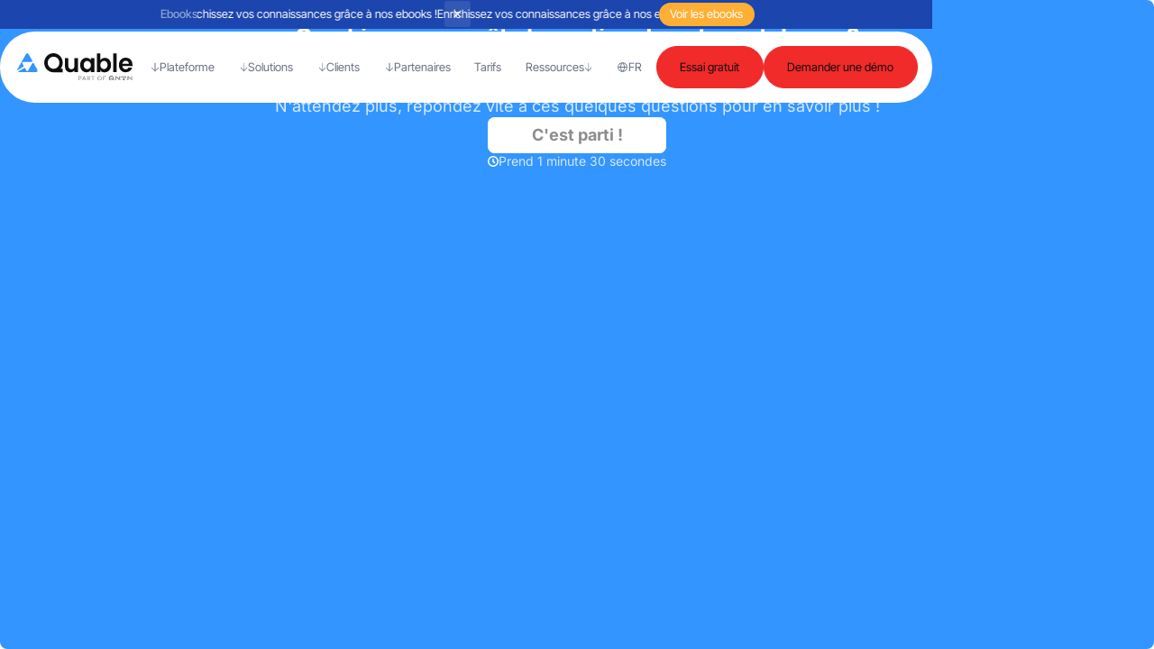

--- FILE ---
content_type: text/html; charset=utf-8
request_url: https://www.quable.com/calculateur-roi-catalogue
body_size: 11385
content:
<!DOCTYPE html><!-- Last Published: Fri Jan 16 2026 13:07:27 GMT+0000 (Coordinated Universal Time) --><html data-wf-domain="www.quable.com" data-wf-page="63eba5b6a9e734106cf49307" data-wf-site="60c1c6d8535a23e2cf5da739" lang="fr"><head><meta charset="utf-8"><title>Calculateur de ROI - Combien vous coûte votre catalogue produit ?</title><meta content="Savez-vous combien vous coûte votre catalogue produit ? Nous, oui ! Et c&#x27;est grâce à notre calculateur de ROI. Faites des économies avec Quable PIM." name="description"><meta content="Calculateur de ROI - Combien vous coûte votre catalogue produit ?" property="og:title"><meta content="Savez-vous combien vous coûte votre catalogue produit ? Nous, oui ! Et c&#x27;est grâce à notre calculateur de ROI. Faites des économies avec Quable PIM." property="og:description"><meta content="https://cdn.prod.website-files.com/60c1c6d8535a23e2cf5da739/60c9d37da2ab224ede9dc2ff_Home-Solutions.png" property="og:image"><meta content="Calculateur de ROI - Combien vous coûte votre catalogue produit ?" property="twitter:title"><meta content="Savez-vous combien vous coûte votre catalogue produit ? Nous, oui ! Et c&#x27;est grâce à notre calculateur de ROI. Faites des économies avec Quable PIM." property="twitter:description"><meta content="https://cdn.prod.website-files.com/60c1c6d8535a23e2cf5da739/60c9d37da2ab224ede9dc2ff_Home-Solutions.png" property="twitter:image"><meta property="og:type" content="website"><meta content="summary_large_image" name="twitter:card"><meta content="width=device-width, initial-scale=1" name="viewport"><link href="https://cdn.prod.website-files.com/60c1c6d8535a23e2cf5da739/css/quable-v3.webflow.shared.d23690b69.min.css" rel="stylesheet" type="text/css" integrity="sha384-0jaQtph7IsN0JH738m2Sjqrp0hzZJvwv1wZgBYcX+auudvMB4ISAPC7oy2tYb0hw" crossorigin="anonymous"><script type="text/javascript">!function(o,c){var n=c.documentElement,t=" w-mod-";n.className+=t+"js",("ontouchstart"in o||o.DocumentTouch&&c instanceof DocumentTouch)&&(n.className+=t+"touch")}(window,document);</script><link href="https://cdn.prod.website-files.com/60c1c6d8535a23e2cf5da739/60c99dd5b63698f6fd00d464_favicon.png" rel="shortcut icon" type="image/x-icon"><link href="https://cdn.prod.website-files.com/60c1c6d8535a23e2cf5da739/60c99deabd9e1256c15feca7_webclip.png" rel="apple-touch-icon"><link href="https://www.quable.com/calculateur-roi-catalogue" rel="canonical"><script src="https://www.google.com/recaptcha/api.js" type="text/javascript"></script><!-- Script GoogleTagManager -->
<script>(function(w,d,s,l,i){w[l]=w[l]||[];w[l].push({'gtm.start':
new Date().getTime(),event:'gtm.js'});var f=d.getElementsByTagName(s)[0],
j=d.createElement(s),dl=l!='dataLayer'?'&l='+l:'';j.async=true;j.src=
'https://www.googletagmanager.com/gtm.js?id='+i+dl;f.parentNode.insertBefore(j,f);
})(window,document,'script','dataLayer','GTM-NQT8X75');
</script>


<!-- Script Weglot -->
<script type="application/json" id="weglot-data">{"allLanguageUrls":{"fr":"https://www.quable.com/calculateur-roi-catalogue","en":"https://www.quable.com/en/pim-roi-quizz","de":"https://www.quable.com/de/rechner-konig-katalog"},"originalCanonicalUrl":"https://www.quable.com/calculateur-roi-catalogue","originalPath":"/calculateur-roi-catalogue","settings":{"auto_switch":true,"auto_switch_fallback":"en","category":8,"custom_settings":{"button_style":{"with_name":false,"full_name":false,"is_dropdown":false,"with_flags":false,"flag_type":"rectangle_mat","custom_css":""},"switchers":[],"dynamic":".sommaire__sub-list,.dateclass","loading_bar":true,"wait_transition":true,"translate_search":false,"hide_switcher":false,"translate_amp":false,"translate_email":false,"multilingual_sitemap":true,"prevent_retranslation":true,"definitions":{"urls":[]}},"deleted_at":null,"dynamics":[{"value":"body"}],"excluded_blocks":[{"value":".wg-element-wrapper","description":null},{"value":".grid-content_pagination_numbers","description":"Numérotation de la pagination générée par F.CMS Load"}],"excluded_paths":[{"excluded_languages":["de","en"],"language_button_displayed":false,"type":"IS_EXACTLY","value":"/nl/landing"},{"excluded_languages":["de","en"],"language_button_displayed":false,"type":"IS_EXACTLY","value":"/it/landing"},{"excluded_languages":["de","en"],"language_button_displayed":false,"type":"IS_EXACTLY","value":"/pt/landing"},{"excluded_languages":["de","en"],"language_button_displayed":false,"type":"IS_EXACTLY","value":"/nl/demo"},{"excluded_languages":["de","en"],"language_button_displayed":false,"type":"IS_EXACTLY","value":"/it/demo"},{"excluded_languages":["de","en"],"language_button_displayed":false,"type":"IS_EXACTLY","value":"/pt/demo"},{"excluded_languages":["de","en"],"language_button_displayed":false,"type":"IS_EXACTLY","value":"/nl/demo/interactive-overview"},{"excluded_languages":["de","en"],"language_button_displayed":false,"type":"IS_EXACTLY","value":"/es/landing"},{"excluded_languages":["de","en"],"language_button_displayed":false,"type":"IS_EXACTLY","value":"/es/demo"}],"external_enabled":true,"host":"www.quable.com","is_dns_set":true,"is_https":true,"language_from":"fr","language_from_custom_flag":null,"language_from_custom_name":null,"languages":[{"connect_host_destination":null,"custom_code":null,"custom_flag":null,"custom_local_name":null,"custom_name":null,"enabled":true,"language_to":"en"},{"connect_host_destination":null,"custom_code":null,"custom_flag":null,"custom_local_name":null,"custom_name":null,"enabled":true,"language_to":"de"}],"media_enabled":true,"page_views_enabled":true,"technology_id":13,"technology_name":"Webflow","translation_engine":3,"url_type":"SUBDIRECTORY","versions":{"translation":1769522570,"slugTranslation":1768986404}},"translatedWordsList":[]}</script>
<script type="text/javascript" src="https://cdn.weglot.com/weglot.min.js"></script>
<script>
    Weglot.initialize({
        api_key: 'wg_44d31d0dbfdf7ed645d5ba80818fb4795'
    });
</script>

<!-- Script WelcomeToTheJungle -->
<script src="https://www.welcomekit.co/assets/embed.js" type="text/javascript"></script>
<script type="text/javascript">
  welcomeKitReady(function() {
    var wk = new WelcomeKitEmbed('NZ8pzZ3')
    wk.group('job')
    wk.display(["department","officeCity","contractType"])
    wk.locale('fr')
    wk.website('wttj_fr')
    wk.render()
  })
</script>




<!-- Style Custom -->


<script>
(function () {
  // --- URLs à adapter ---
  const CSS_LOCAL = 'http://localhost:3000/index.css';
  const CSS_PROD  = 'https://cdn.jsdelivr.net/npm/@init-clients/quable@0.1.11/dist/index.css';

  const JS_LOCAL  = 'http://localhost:3000/index.js';
  const JS_PROD   = 'https://cdn.jsdelivr.net/npm/@init-clients/quable@0.1.11/dist/index.js';

  // --- Utils ---
  const withBust = (url) => url + (url.includes('?') ? '&' : '?') + 'v=' + Date.now();
  const isWebflow = window.location.hostname.includes('.webflow.io');

  function loadCSS(url) {
    const link = document.createElement('link');
    link.rel = 'stylesheet';
    link.type = 'text/css';
    link.href = withBust(url);
    (document.head || document.documentElement).appendChild(link);
    console.log(`[iW] CSS chargé depuis ${url}`);
  }

  function loadJS(url, { module = false, defer = false } = {}) {
    const script = document.createElement('script');
    script.src = withBust(url);
    if (module) script.type = 'module';
    if (defer)  script.defer = true;

    // Fallback : si body n'existe pas encore, on append sur head
    (document.body || document.head || document.documentElement).appendChild(script);
    console.log(`[iW] JS chargé depuis ${url}${module ? ' (module)' : ''}${defer ? ' (defer)' : ''}`);
  }

  // Tente localhost (en Webflow), sinon CDN ; hors Webflow → CDN direct
  function tryLocalThenProd(localUrl, prodUrl, loader, optsLocal = {}, optsProd = {}) {
    if (isWebflow) {
      fetch(localUrl, { method: 'HEAD' })
        .then(() => loader(localUrl, optsLocal)) // local dispo → dev
        .catch(() => loader(prodUrl,  optsProd)); // sinon → prod
    } else {
      loader(prodUrl, optsProd); // site final → prod
    }
  }

  // --- Chargements ---
  tryLocalThenProd(CSS_LOCAL, CSS_PROD, loadCSS);                           // CSS
  tryLocalThenProd(JS_LOCAL,  JS_PROD,  loadJS, { module: true }, { defer: true }); // JS
})();
</script>


<script>
function setCookie(name, value, days) {
    var expires = "";
    if (days) {
        var date = new Date();
        date.setTime(date.getTime() + (days * 24 * 60 * 60 * 1000));
        expires = "; expires=" + date.toUTCString();
    }
    document.cookie = name + "=" + (value || "") + expires + "; path=/";
}

function getCookie(name) {
    var nameEQ = name + "=";
    var ca = document.cookie.split(';');
    for (var i = 0; i < ca.length; i++) {
        var c = ca[i];
        while (c.charAt(0) === ' ') c = c.substring(1, c.length);
        if (c.indexOf(nameEQ) === 0) return c.substring(nameEQ.length, c.length);
    }
    return null;
}

function manageUtm() {
  var queryString = window.location.search;
  if (queryString.includes("utm_source")) {
    setCookie("landing_param", queryString, 5)
  } else if ($('.fullpage-typeform').length) {
    console.log("landing param man utm ")
    landing_param = getCookie("landing_param")
    if (landing_param) {
      $(".fullpage-typeform div").attr("data-tf-hidden", landing_param.replace('?','').replaceAll('&', ','))
    }
  } else if ($('.w-form').length && $('.form__success-wrap').length) {
    landing_param = getCookie("landing_param")
    if (landing_param) {
      console.log("landing param man utm")
      window.history.pushState({}, document.title, landing_param);
      document.getElementById('form-url').value = window.location.href;
    }
  }
}

setTimeout(manageUtm, 100)
</script>

<link rel="alternate" hreflang="x-default" href="https://www.quable.com/en/pim-roi-quizz">

<script>
// Ne pas mettre d'accents, d'espaces, d'apostrophes ou de ponctuation
sessionStorage.setItem('IDPage', 'calculateur-roi-catalogue');
</script><link href="https://www.quable.com/calculateur-roi-catalogue" hreflang="fr" rel="alternate"><link href="https://www.quable.com/en/pim-roi-quizz" hreflang="en" rel="alternate"><link href="https://www.quable.com/de/rechner-konig-katalog" hreflang="de" rel="alternate"></head><body><div class="w-embed w-iframe"><!-- Google Tag Manager (noscript) -->
<noscript><iframe src="https://www.googletagmanager.com/ns.html?id=GTM-NQT8X75" height="0" width="0" style="display:none;visibility:hidden"></iframe></noscript></div><div class="global-css w-embed"><style>
/** START - Gestion du scaling */
@media screen and (min-width: 992px) and (max-width:1599px) { 
	html { font-size: calc(1vw); } 
}

@media only screen and (min-width: 1600px)   {
    html {font-size: 16px;}
		.dual-wrap.hero-slider.absolute{width:55vw;}
		.hero-slide__back{width:50vw;}
		.hero-slide__back{width:50vw;}
		.hero-slide__back{width:50vw;}
		.hero-slide__visuel{width:50vw;}
    .dual-wrap.hero-full{width:50Vw;}
}
/** END - Gestion du scaling */


/** Gestion générale selon le breakpoint */
/** MOBILE */
@media only screen and (max-width:767px)   {
    html {font-size: 1rem;}
     .hero_visuel_content{
    width:100%;
    height: calc((100vw - 4rem)/1.77);
    }
    .hero_visuel_content.v2{
    width:100%;
    height: calc((100vw - 4rem)/1.77);
    }

}
/** TABLETTE */
@media only screen and (min-width: 768px) and (max-width:991px)   {
    html {font-size: 1rem;}
    .hero_visuel_content{
    width:100%;
    height: calc((100vw - 4rem)/1.77);
    }
    .hero_visuel_content.v2{
    width:100%;
    height: calc((100vw - 4rem)/1.77);
    }
}
/** ORDINATEUR */
@media only screen and (min-width: 992px) {
  .dual-wrap.hero-infos{
    width:calc(50% - 2rem);
  }
  .dual-wrap.hero-visuels{
    width:calc(50% - 2rem);
  }
  .hero_wrap.wrap-infos{
    width:calc(50% - 2rem);
  }
  .hero_wrap.wrap-visuels{
    width:calc(50% - 2rem);
  }

/** ----------------------------------------------------------------- */
/** START - Gestion de l'alternance Gauche/Droite des blocs Features */
  
  .features-a_item:nth-child(even){
  flex-direction:row-reverse; !important
  }
  .features-a_item:nth-child(odd){
  flex-direction:row; !important
  }
  
  .layout_features-content:nth-child(even){
    flex-direction:row-reverse;
    .features-content_wrap-visuals .features_visual{
      min-width:calc(100% + 3Rem);
      height: calc(100% - 2Rem);
      transform: translate(2Rem) !important;
    }
  }
  .layout_features-content:nth-child(odd){
    flex-direction:row;
    .features-content_wrap-visuals .features_visual{
      min-width:calc(100% + 3rem);
      height: calc(100% - 2rem);
      transform: translate(-2rem) !important;
    }
  }
  /** END - Gestion de l'alternance Gauche/Droite des blocs Features */
}




html{
	scroll-padding-top: 8rem;
}
.hero__video, .hero__wrap-video{
	pointer-events:none;
}


/** Gestion du Slider natif */

.w-slider-nav{
	padding-left:5vw;
}
.w-slider-dot{
	max-width: 0.5rem;
  max-height:0.5rem;
  border-radius:1rem;
}
.w-slider-dot.w-active{
	max-width: 0.7rem;
  max-height:0.7rem;
  border-radius:1rem;
}
.hero-slider__nav{
	pointer-events:none;
}

/** Gestion de la nav natif */

.nav__overlay{
	pointer-events:none;
}
.nav__dropdown {
	position:relative;
	z-index:150;
}
.nav__dropdown:hover {
  position:static;
}

/** Gestion de la nav natif */
.article__sommaire{
	max-height: calc(100vh - 18rem);
}
select {
    -webkit-appearance: none;
    -moz-appearance: none;
    appearance: none;
    padding: .5em;
    background: #efefef;
    border: none;
    border-radius: 3px;
    padding: 1rem 2rem 1rem 1rem;
    font-size: 1rem;
}
.select-container {position:relative; display: inline;}
.select-container:after {content:""; width:0; height:0; position:absolute; pointer-events: none;}
.select-container:after {
		width:0.6em;
    height:0.6em;
    border-left: 0px solid transparent;
    border-bottom: 0px solid transparent;
    border-right: 2px solid #0F0F0F;
    border-top: 2px solid #0F0F0F;
    opacity:0.75;
    transform: rotateZ(135deg);
    top: 1.5rem;
    right: 2rem;
}
select::-ms-expand {
    display: none;
}

.tableau__rows-8:nth-child(2n){
	background-color:#f4f7fa;
}

.hero__paragraph a {
color: #FFFFFF;
}

/** Gestion de la section POUR ALLER PLUS LOIN */
.papl__blog.w-dyn-list:not(:has(.w-dyn-empty)) {
	display:block;
}
.papl__cas-clients.w-dyn-list:not(:has(.w-dyn-empty)) {
	display:block;
}
.papl__livres.w-dyn-list:not(:has(.w-dyn-empty)) {
	display:block;
}
.papl__webinars.w-dyn-list:not(:has(.w-dyn-empty)) {
	display:block;
}

.papl__blog.w-dyn-list:has(.w-dyn-empty){
	display:none;
}
.papl__cas-clients.w-dyn-list:has(.w-dyn-empty){
	display:none;
}
.papl__livres.w-dyn-list:has(.w-dyn-empty){
	display:none;
}.papl__webinars.w-dyn-list:has(.papl__empty.w-dyn-empty){
	display:none;
}

/** Gestion du Slider Témoignages de la Home **/
.splide__slide.reviews-a_tab-item.is-active{
filter: drop-shadow(0px 25px 50px rgba(104, 112, 133, 0.35));
}

.swiper-slide.v-kpi .card-kpi_link{
  display:none;
}
.swiper-slide.swiper-slide-active.v-kpi .card-kpi_link{
  display:flex
}

</style></div><div class="nav-wrapper v-2"><div iw-element="nav-banner" class="nav_newsbanner"><div class="nav_newsbanner_infos"><div class="nav_newsbanner_tag">Ebooks</div><div class="nav_newsbanner_text-group"><div class="nav_newsbanner_text-list"><div class="nav_newsbanner_text">Enrichissez vos connaissances grâce à nos ebooks !</div><div class="nav_newsbanner_text">Enrichissez vos connaissances grâce à nos ebooks !</div><div class="nav_newsbanner_text">Enrichissez vos connaissances grâce à nos ebooks !</div><div class="nav_newsbanner_text">Enrichissez vos connaissances grâce à nos ebooks !</div><div class="nav_newsbanner_text">Enrichissez vos connaissances grâce à nos ebooks !</div></div><div class="nav_newsbanner_text-overlay"></div></div><a langElement="fr" href="/livre-blanc" class="nav_newsbanner_cta">Voir les ebooks</a><a langElement="en-de" href="/livre-blanc" class="nav_newsbanner_cta">Voir les ebooks</a></div><div class="nav_newsbanner_close"><div class="icon-1x1-small w-embed"><svg xmlns="http://www.w3.org/2000/svg" width="100%" height="100%" viewBox="0 0 24 24" fill="none" preserveAspectRatio="xMidYMid meet" aria-hidden="true" role="img">
<path d="M18 6L6 18M6 6L18 18" stroke="currentColor" stroke-width="2" stroke-linecap="round" stroke-linejoin="round"></path>
</svg></div></div></div><div class="nav_menu"><div class="nav_menu_header"><div class="nav_menu_brand"><a title="Quable, solution PIM" href="/" class="nav_menu_logo w-inline-block"><img loading="lazy" src="https://cdn.prod.website-files.com/60c1c6d8535a23e2cf5da739/67628cb42778548ec54aa3c0_Logo%20Quable%20Part%20of%20QNTM.svg" alt="Quable solution PIM participe au challenge ma Petite Planète" class="nav_menu_logo_icon v-color"><img width="Auto" loading="lazy" alt="Quable, solution PIM" src="https://cdn.prod.website-files.com/60c1c6d8535a23e2cf5da739/6762e350239ea970e99e86ef_Logo%20blanc%20website-menu.svg" class="nav_menu_logo_icon v-white"></a></div><div class="nav_menu_button"><div class="nav_menu_button_cta"><a data-wf--btn-onnav--variant="1---blue-small-on-mobile" href="/demo" class="button w-variant-0f0d8e5a-ca2b-7331-0813-87dd2e1ad8b0 w-inline-block"><div class="button_text">Démo gratuite</div></a></div><img src="https://cdn.prod.website-files.com/60c1c6d8535a23e2cf5da739/60c1c6d8535a2379115da834_menu-open.svg" loading="lazy" iw-element="nav-btn-open" alt="bouton ouverture menu" class="nav_menu_button_icon v-burger"><img src="https://cdn.prod.website-files.com/60c1c6d8535a23e2cf5da739/60c1c6d8535a2380385da833_menu-close.svg" loading="lazy" iw-element="nav-btn-close" alt="bouton fermé menu" class="nav_menu_button_icon v-close"></div></div><div iw-element="nav-menu-content" class="nav_menu_content"><div class="nav_list v-blog"><a title="Quable Blog" href="/blog" class="label-blog w-inline-block"><div>Blog</div></a><div class="w-dyn-list"><div role="list" class="nav-blog__categorie--list w-dyn-items"><div role="listitem" class="w-dyn-item"><a href="/categorie-blog/expertises" class="nav-blog__categorie--item">Expertises</a></div><div role="listitem" class="w-dyn-item"><a href="/categorie-blog/partenariats" class="nav-blog__categorie--item">Partenaires</a></div><div role="listitem" class="w-dyn-item"><a href="/categorie-blog/client" class="nav-blog__categorie--item">Client</a></div><div role="listitem" class="w-dyn-item"><a href="/categorie-blog/ecommerce" class="nav-blog__categorie--item">E-commerce</a></div><div role="listitem" class="w-dyn-item"><a href="/categorie-blog/infographie" class="nav-blog__categorie--item">Infographie</a></div><div role="listitem" class="w-dyn-item"><a href="/categorie-blog/quable-life" class="nav-blog__categorie--item">Quable Life</a></div></div></div><div class="nav__search"><form action="/search" class="nav-search__element w-form"><input class="nav-search__input w-input" maxlength="256" name="query" placeholder="ex: PIM le Guide Complet" type="search" id="search" required=""><input type="submit" class="nav-search__btn w-button" value=""></form><img loading="lazy" src="https://cdn.prod.website-files.com/60c1c6d8535a23e2cf5da739/60c1c6d8535a23c1165da83a___%20recherche.svg" alt="bouton rechercher icone" class="nav-search__icon"></div></div><div class="nav_list"><div data-delay="0" data-hover="true" class="nav_dd w-dropdown"><div class="nav_dd_toggle w-dropdown-toggle"><div class="nav_dd_toggle_icon w-embed"><svg width="100%" viewBox="0 0 7 8" version="1.1" xmlns="http://www.w3.org/2000/svg" xmlns:xlink="http://www.w3.org/1999/xlink">
    <g id="Symbols" stroke="none" stroke-width="1" fill="none" fill-rule="evenodd">
        <g id="_TOP-DARK" transform="translate(-1089.000000, -25.000000)" fill="currentColor" fill-rule="nonzero">
            <polygon id="Path" transform="translate(1092.500000, 29.000000) rotate(-270.000000) translate(-1092.500000, -29.000000) " points="1092.98997 26 1092.6035 26.3851891 1094.95375 28.7276233 1089 28.7276233 1089 29.2723767 1094.95375 29.2723767 1092.6035 31.6148109 1092.98997 32 1096 29"></polygon>
        </g>
    </g>
</svg></div><div class="nav_dd_toggle_text">Plateforme</div></div><nav class="nav_dd_panel w-dropdown-list"><div class="nav_dd_layout"><div class="nav_dd_infos"><div class="nav__dd-titre">Plateforme</div><p class="nav__dd-paragraph">Découvrez tous nos produits pour centraliser, enrichir, gérer vos données produits, et propulser votre marque.</p><a data-wf--btn-onpage--variant="1---blue" href="/plateforme" class="button w-variant-f466a064-6bc5-c55b-5d79-aa5c60ff3155 w-inline-block"><div class="button_text">Tous nos produits</div></a></div><div class="nav_dd_links"><div class="nav_dd_links_grid"><a data-wg-translate="1" iw-element-index="" iw-element="nav_dd_links_item" id="w-node-_2e3a70d6-de09-236f-3d9f-a7d57387088c-7387088c" href="/plateforme/pim-product-information-management" class="nav_dd_links_item w-inline-block"><div class="nav_dd_links_item_symbol"><img loading="lazy" src="https://cdn.prod.website-files.com/60c1c6d8535a23e2cf5da739/6687a59cd4201bf728b53312_Icone-PIM.webp" alt="" class="icon-1x1-regular"></div><div class="nav_dd_links_item_infos"><div class="nav_dd_links_item_infos_text"><div class="text-size-medium">Product Information Management (PIM)</div></div><div class="text-size-tiny text-color-neutral-600 max-width-xsmall">Gérer et diffuser vos contenus produits depuis un seul et même endroit</div></div></a><a data-wg-translate="1" iw-element-index="" iw-element="nav_dd_links_item" id="w-node-_2e3a70d6-de09-236f-3d9f-a7d57387088c-7387088c" href="/plateforme/intelligence-artificielle-pim-ia" class="nav_dd_links_item w-inline-block"><div class="nav_dd_links_item_symbol"><img loading="lazy" src="https://cdn.prod.website-files.com/60c1c6d8535a23e2cf5da739/667c2e629055368441dae051_stars.svg" alt="" class="icon-1x1-regular"></div><div class="nav_dd_links_item_infos"><div class="nav_dd_links_item_infos_text"><div class="text-size-medium">Intelligence Artificielle</div><div class="nav_dd_links_item_new">New</div></div><div class="text-size-tiny text-color-neutral-600 max-width-xsmall">Automatisez les tâches et gérez vos assets au sein de votre PIM</div></div></a><a data-wg-translate="1" iw-element-index="" iw-element="nav_dd_links_item" id="w-node-_2e3a70d6-de09-236f-3d9f-a7d57387088c-7387088c" href="/plateforme/asset-library" class="nav_dd_links_item w-inline-block"><div class="nav_dd_links_item_symbol"><img loading="lazy" src="https://cdn.prod.website-files.com/60c1c6d8535a23e2cf5da739/6687a5cecf90825a94f35397_Icone-DAM.webp" alt="" class="icon-1x1-regular"></div><div class="nav_dd_links_item_infos"><div class="nav_dd_links_item_infos_text"><div class="text-size-medium">Asset Library</div></div><div class="text-size-tiny text-color-neutral-600 max-width-xsmall">Centralisez et organisez tous vos médias à un seul endroit</div></div></a><a data-wg-translate="1" iw-element-index="" iw-element="nav_dd_links_item" id="w-node-_2e3a70d6-de09-236f-3d9f-a7d57387088c-7387088c" href="/plateforme/portail-de-marque" class="nav_dd_links_item w-inline-block"><div class="nav_dd_links_item_symbol"><img loading="lazy" src="https://cdn.prod.website-files.com/60c1c6d8535a23e2cf5da739/6687a601f33b7791b39075db_Icone%20portail%20de%20marque.png" alt="" class="icon-1x1-regular"></div><div class="nav_dd_links_item_infos"><div class="nav_dd_links_item_infos_text"><div class="text-size-medium">Portail de marque</div></div><div class="text-size-tiny text-color-neutral-600 max-width-xsmall">Votre showroom en ligne pour partager vos produits et kits de com à votre réseau</div></div></a><a data-wg-translate="1" iw-element-index="" iw-element="nav_dd_links_item" id="w-node-_2e3a70d6-de09-236f-3d9f-a7d57387088c-7387088c" href="/plateforme/quable-apps" class="nav_dd_links_item w-inline-block"><div class="nav_dd_links_item_symbol"><img loading="lazy" src="https://cdn.prod.website-files.com/60c1c6d8535a23e2cf5da739/6687a5ef6a519405a965805b_Icone-Quable-Apps.webp" alt="" class="icon-1x1-regular"></div><div class="nav_dd_links_item_infos"><div class="nav_dd_links_item_infos_text"><div class="text-size-medium">Quable Apps</div></div><div class="text-size-tiny text-color-neutral-600 max-width-xsmall">Connectez vos produits à toutes vos plateformes de vente</div></div></a><a data-wg-translate="1" iw-element-index="" iw-element="nav_dd_links_item" id="w-node-_2e3a70d6-de09-236f-3d9f-a7d57387088c-7387088c" href="/plateforme/feeds" class="nav_dd_links_item w-inline-block"><div class="nav_dd_links_item_symbol"><img loading="lazy" src="https://cdn.prod.website-files.com/60c1c6d8535a23e2cf5da739/6687a60fa3b0947f3b75f34a_Icone%20feeds.png" alt="" class="icon-1x1-regular"></div><div class="nav_dd_links_item_infos"><div class="nav_dd_links_item_infos_text"><div class="text-size-medium">Feeds</div></div><div class="text-size-tiny text-color-neutral-600 max-width-xsmall">Importez et exportez vos catalogues <br>en toute simplicité</div></div></a><a data-wg-translate="1" iw-element-index="" iw-element="nav_dd_links_item" id="w-node-_2e3a70d6-de09-236f-3d9f-a7d57387088c-7387088c" href="/plateforme/workflows" class="nav_dd_links_item w-inline-block"><div class="nav_dd_links_item_symbol"><img loading="lazy" src="https://cdn.prod.website-files.com/60c1c6d8535a23e2cf5da739/6687a620adb032fc86c098dc_Icone-Workflow.webp" alt="" class="icon-1x1-regular"></div><div class="nav_dd_links_item_infos"><div class="nav_dd_links_item_infos_text"><div class="text-size-medium">Workflows</div></div><div class="text-size-tiny text-color-neutral-600 max-width-xsmall">Organisez la collaboration de vos équipes et personnalisez selon vos process métiers</div></div></a><a data-wg-translate="1" iw-element-index="" iw-element="nav_dd_links_item" id="w-node-_2e3a70d6-de09-236f-3d9f-a7d57387088c-7387088c" href="/plateforme/analytics" class="nav_dd_links_item w-inline-block"><div class="nav_dd_links_item_symbol"><img loading="lazy" src="https://cdn.prod.website-files.com/60c1c6d8535a23e2cf5da739/6687a62b0da458a088ab382e_Icone-Analytics.webp" alt="" class="icon-1x1-regular"></div><div class="nav_dd_links_item_infos"><div class="nav_dd_links_item_infos_text"><div class="text-size-medium">Analytics</div></div><div class="text-size-tiny text-color-neutral-600 max-width-xsmall">Pilotez et visualisez vos données grâce à des outils simples et efficaces </div></div></a><a data-wg-translate="1" iw-element-index="" iw-element="nav_dd_links_item" id="w-node-_2e3a70d6-de09-236f-3d9f-a7d57387088c-7387088c" href="/plateforme/fiche-produit" class="nav_dd_links_item w-inline-block"><div class="nav_dd_links_item_symbol"><img loading="lazy" src="https://cdn.prod.website-files.com/60c1c6d8535a23e2cf5da739/6687a6346840b5d46b510a21_Icone-fiche-produit.webp" alt="" class="icon-1x1-regular"></div><div class="nav_dd_links_item_infos"><div class="nav_dd_links_item_infos_text"><div class="text-size-medium">Fiche produit</div></div><div class="text-size-tiny text-color-neutral-600 max-width-xsmall">Générez des exports de fiches produits au format PDF de manière automatique</div></div></a></div></div></div></nav></div><div data-delay="0" data-hover="true" class="nav_dd w-dropdown"><div class="nav_dd_toggle w-dropdown-toggle"><div class="nav_dd_toggle_icon w-embed"><svg width="100%" viewBox="0 0 7 8" version="1.1" xmlns="http://www.w3.org/2000/svg" xmlns:xlink="http://www.w3.org/1999/xlink">
    <g id="Symbols" stroke="none" stroke-width="1" fill="none" fill-rule="evenodd">
        <g id="_TOP-DARK" transform="translate(-1089.000000, -25.000000)" fill="currentColor" fill-rule="nonzero">
            <polygon id="Path" transform="translate(1092.500000, 29.000000) rotate(-270.000000) translate(-1092.500000, -29.000000) " points="1092.98997 26 1092.6035 26.3851891 1094.95375 28.7276233 1089 28.7276233 1089 29.2723767 1094.95375 29.2723767 1092.6035 31.6148109 1092.98997 32 1096 29"></polygon>
        </g>
    </g>
</svg></div><div class="nav_dd_toggle_text">Solutions</div></div><nav class="nav_dd_panel w-dropdown-list"><div class="nav_dd_layout"><div class="nav_dd_infos"><div class="nav_dd_title">Solutions</div><p class="nav_dd_text">Notre solution PIM par secteur d’activité et cas d’usages, quels que soient votre entreprise et vos métiers.</p><div class="nav_dd_actions"><a data-wf--btn-onpage--variant="1---blue" href="/demo" class="button w-variant-f466a064-6bc5-c55b-5d79-aa5c60ff3155 w-inline-block"><div class="button_text">Démo gratuite</div></a></div></div><div class="nav_dd_links"><div class="nav_dd_links_tag">Secteurs</div><div class="nav_dd_links_list"><div class="nav_dd_links_sublist"><a data-wg-translate="1" iw-element-index="" iw-element="nav_dd_links_item" id="w-node-_2e3a70d6-de09-236f-3d9f-a7d57387088c-7387088c" href="/solutions/industries" class="nav_dd_links_item w-inline-block"><div class="nav_dd_links_item_infos"><div class="nav_dd_links_item_infos_text"><div class="text-size-medium">Industries</div></div></div></a><a data-wg-translate="1" iw-element-index="" iw-element="nav_dd_links_item" id="w-node-_2e3a70d6-de09-236f-3d9f-a7d57387088c-7387088c" href="/solutions/mode-luxe" class="nav_dd_links_item w-inline-block"><div class="nav_dd_links_item_infos"><div class="nav_dd_links_item_infos_text"><div class="text-size-medium">Mode &amp; Luxe</div></div></div></a><a data-wg-translate="1" iw-element-index="" iw-element="nav_dd_links_item" id="w-node-_2e3a70d6-de09-236f-3d9f-a7d57387088c-7387088c" href="/solutions/beaute-cosmetiques" class="nav_dd_links_item w-inline-block"><div class="nav_dd_links_item_infos"><div class="nav_dd_links_item_infos_text"><div class="text-size-medium">Beauté &amp; Cosmétiques</div></div></div></a><a data-wg-translate="1" iw-element-index="" iw-element="nav_dd_links_item" id="w-node-_2e3a70d6-de09-236f-3d9f-a7d57387088c-7387088c" href="/solutions/industrie-agroalimentaire" class="nav_dd_links_item w-inline-block"><div class="nav_dd_links_item_infos"><div class="nav_dd_links_item_infos_text"><div class="text-size-medium">Agroalimentaire</div></div></div></a><a data-wg-translate="1" iw-element-index="" iw-element="nav_dd_links_item" id="w-node-_2e3a70d6-de09-236f-3d9f-a7d57387088c-7387088c" href="/solutions/retail-ventes" class="nav_dd_links_item w-inline-block"><div class="nav_dd_links_item_infos"><div class="nav_dd_links_item_infos_text"><div class="text-size-medium">Retail</div></div></div></a><a data-wg-translate="1" iw-element-index="" iw-element="nav_dd_links_item" id="w-node-_2e3a70d6-de09-236f-3d9f-a7d57387088c-7387088c" href="/solutions/tourisme-hospitalite" class="nav_dd_links_item w-inline-block"><div class="nav_dd_links_item_infos"><div class="nav_dd_links_item_infos_text"><div class="text-size-medium">Tourisme &amp; Hospitalité</div></div></div></a></div></div><a href="/solutions" class="nav_dd_links_seemore w-inline-block"><div>Voir tous les Secteurs</div><div class="nav_dd_links_seemore_icon w-embed"><svg width="100%" viewBox="0 0 7 8" version="1.1" xmlns="http://www.w3.org/2000/svg" xmlns:xlink="http://www.w3.org/1999/xlink">
    <g id="Symbols" stroke="none" stroke-width="1" fill="none" fill-rule="evenodd">
        <g id="_TOP-DARK" transform="translate(-1089.000000, -25.000000)" fill="currentColor" fill-rule="nonzero">
            <polygon id="Path" transform="translate(1092.500000, 29.000000) rotate(-270.000000) translate(-1092.500000, -29.000000) " points="1092.98997 26 1092.6035 26.3851891 1094.95375 28.7276233 1089 28.7276233 1089 29.2723767 1094.95375 29.2723767 1092.6035 31.6148109 1092.98997 32 1096 29"></polygon>
        </g>
    </g>
</svg></div></a></div><div class="nav_dd_links"><div class="nav_dd_links_tag">Cas d&#x27;usage</div><div class="nav_dd_links_list"><div class="nav_dd_links_sublist"><a data-wg-translate="1" iw-element-index="" iw-element="nav_dd_links_item" id="w-node-_2e3a70d6-de09-236f-3d9f-a7d57387088c-7387088c" href="/solutions/ecommerce" class="nav_dd_links_item w-inline-block"><div class="nav_dd_links_item_infos"><div class="nav_dd_links_item_infos_text"><div class="text-size-medium">E-commerce</div></div></div></a><a data-wg-translate="1" iw-element-index="" iw-element="nav_dd_links_item" id="w-node-_2e3a70d6-de09-236f-3d9f-a7d57387088c-7387088c" href="/solutions/marketplace" class="nav_dd_links_item w-inline-block"><div class="nav_dd_links_item_infos"><div class="nav_dd_links_item_infos_text"><div class="text-size-medium">Marketplaces</div></div></div></a><a data-wg-translate="1" iw-element-index="" iw-element="nav_dd_links_item" id="w-node-_2e3a70d6-de09-236f-3d9f-a7d57387088c-7387088c" href="/solutions/international" class="nav_dd_links_item w-inline-block"><div class="nav_dd_links_item_infos"><div class="nav_dd_links_item_infos_text"><div class="text-size-medium">International</div></div></div></a><a data-wg-translate="1" iw-element-index="" iw-element="nav_dd_links_item" id="w-node-_2e3a70d6-de09-236f-3d9f-a7d57387088c-7387088c" href="/solutions/b2b" class="nav_dd_links_item w-inline-block"><div class="nav_dd_links_item_infos"><div class="nav_dd_links_item_infos_text"><div class="text-size-medium">B2B</div></div></div></a><a data-wg-translate="1" iw-element-index="" iw-element="nav_dd_links_item" id="w-node-_2e3a70d6-de09-236f-3d9f-a7d57387088c-7387088c" href="/solutions/fab-dis" class="nav_dd_links_item w-inline-block"><div class="nav_dd_links_item_infos"><div class="nav_dd_links_item_infos_text"><div class="text-size-medium">FAB-DIS</div></div></div></a><a data-wg-translate="1" iw-element-index="" iw-element="nav_dd_links_item" id="w-node-_2e3a70d6-de09-236f-3d9f-a7d57387088c-7387088c" href="/solutions/automation" class="nav_dd_links_item w-inline-block"><div class="nav_dd_links_item_infos"><div class="nav_dd_links_item_infos_text"><div class="text-size-medium">Automatisation</div></div></div></a></div><div class="nav_dd_links_sublist"><a data-wg-translate="1" iw-element-index="" iw-element="nav_dd_links_item" id="w-node-_2e3a70d6-de09-236f-3d9f-a7d57387088c-7387088c" href="/solutions/omnicanal" class="nav_dd_links_item w-inline-block"><div class="nav_dd_links_item_infos"><div class="nav_dd_links_item_infos_text"><div class="text-size-medium">Omnicanal</div></div></div></a><a data-wg-translate="1" iw-element-index="" iw-element="nav_dd_links_item" id="w-node-_2e3a70d6-de09-236f-3d9f-a7d57387088c-7387088c" href="/solutions/ia" class="nav_dd_links_item w-inline-block"><div class="nav_dd_links_item_infos"><div class="nav_dd_links_item_infos_text"><div class="text-size-medium">IA</div></div></div></a><a data-wg-translate="1" iw-element-index="" iw-element="nav_dd_links_item" id="w-node-_2e3a70d6-de09-236f-3d9f-a7d57387088c-7387088c" href="/solutions/shopify" class="nav_dd_links_item w-inline-block"><div class="nav_dd_links_item_infos"><div class="nav_dd_links_item_infos_text"><div class="text-size-medium">Shopify</div></div></div></a><a data-wg-translate="1" iw-element-index="" iw-element="nav_dd_links_item" id="w-node-_2e3a70d6-de09-236f-3d9f-a7d57387088c-7387088c" href="/solutions/replatforming" class="nav_dd_links_item w-inline-block"><div class="nav_dd_links_item_infos"><div class="nav_dd_links_item_infos_text"><div class="text-size-medium">Replatforming</div></div></div></a><a data-wg-translate="1" iw-element-index="" iw-element="nav_dd_links_item" id="w-node-_2e3a70d6-de09-236f-3d9f-a7d57387088c-7387088c" href="/solutions/pme-tpe" class="nav_dd_links_item w-inline-block"><div class="nav_dd_links_item_infos"><div class="nav_dd_links_item_infos_text"><div class="text-size-medium">PME/TPE</div></div></div></a></div></div><a href="/solutions" class="nav_dd_links_seemore w-inline-block"><div>Voir tous les cas d&#x27;usage</div><div class="nav_dd_links_seemore_icon w-embed"><svg width="100%" viewBox="0 0 7 8" version="1.1" xmlns="http://www.w3.org/2000/svg" xmlns:xlink="http://www.w3.org/1999/xlink">
    <g id="Symbols" stroke="none" stroke-width="1" fill="none" fill-rule="evenodd">
        <g id="_TOP-DARK" transform="translate(-1089.000000, -25.000000)" fill="currentColor" fill-rule="nonzero">
            <polygon id="Path" transform="translate(1092.500000, 29.000000) rotate(-270.000000) translate(-1092.500000, -29.000000) " points="1092.98997 26 1092.6035 26.3851891 1094.95375 28.7276233 1089 28.7276233 1089 29.2723767 1094.95375 29.2723767 1092.6035 31.6148109 1092.98997 32 1096 29"></polygon>
        </g>
    </g>
</svg></div></a></div></div></nav></div><div data-delay="0" data-hover="true" class="nav_dd w-dropdown"><div class="nav_dd_toggle w-dropdown-toggle"><div class="nav_dd_toggle_icon w-embed"><svg width="100%" viewBox="0 0 7 8" version="1.1" xmlns="http://www.w3.org/2000/svg" xmlns:xlink="http://www.w3.org/1999/xlink">
    <g id="Symbols" stroke="none" stroke-width="1" fill="none" fill-rule="evenodd">
        <g id="_TOP-DARK" transform="translate(-1089.000000, -25.000000)" fill="currentColor" fill-rule="nonzero">
            <polygon id="Path" transform="translate(1092.500000, 29.000000) rotate(-270.000000) translate(-1092.500000, -29.000000) " points="1092.98997 26 1092.6035 26.3851891 1094.95375 28.7276233 1089 28.7276233 1089 29.2723767 1094.95375 29.2723767 1092.6035 31.6148109 1092.98997 32 1096 29"></polygon>
        </g>
    </g>
</svg></div><div class="nav_dd_toggle_text">Clients</div></div><nav class="nav_dd_panel w-dropdown-list"><div iw-element="nav_dd_layout" class="nav_dd_layout"><div class="nav_dd_infos"><div class="nav_dd_title">Clients</div><p class="nav_dd_text">Retrouvez tous nos clients, les succès clients et les webinars. </p><a data-wf--btn-onpage--variant="1---blue" href="/clients" class="button w-variant-f466a064-6bc5-c55b-5d79-aa5c60ff3155 w-inline-block"><div class="button_text">Tous nos clients</div></a></div><div class="nav_dd_links"><div class="nav_dd_links_sublist"><a data-wg-translate="1" iw-element-index="client-01" iw-element="nav_dd_links_item" id="w-node-_2e3a70d6-de09-236f-3d9f-a7d57387088c-7387088c" href="/clients" class="nav_dd_links_item w-inline-block"><div class="nav_dd_links_item_infos"><div class="nav_dd_links_item_infos_text"><div class="text-size-medium">Tous nos clients</div></div></div></a><a data-wg-translate="1" iw-element-index="client-02" iw-element="nav_dd_links_item" id="w-node-_2e3a70d6-de09-236f-3d9f-a7d57387088c-7387088c" href="/cas-client" class="nav_dd_links_item w-inline-block"><div class="nav_dd_links_item_infos"><div class="nav_dd_links_item_infos_text"><div class="text-size-medium">Succès clients</div></div></div></a><a data-wg-translate="1" iw-element-index="client-03" iw-element="nav_dd_links_item" id="w-node-_2e3a70d6-de09-236f-3d9f-a7d57387088c-7387088c" href="https://www.quable.com/clients?category=Webinars" class="nav_dd_links_item w-inline-block"><div class="nav_dd_links_item_infos"><div class="nav_dd_links_item_infos_text"><div class="text-size-medium">Webinars clients</div></div></div></a></div></div><div class="nav_dd_visuals"><div class="nav_dd_visuals_sublist"><div iw-element="nav_dd_visuals_item" iw-element-index="client-01" class="nav_dd_visuals_item"><img loading="lazy" src="https://cdn.prod.website-files.com/60c1c6d8535a23e2cf5da739/67a33f632af6e1c0215de88a_p-clients-triangle-succes-clients.webp" alt="Succès client du PIM Quable" sizes="100vw" srcset="https://cdn.prod.website-files.com/60c1c6d8535a23e2cf5da739/67a33f632af6e1c0215de88a_p-clients-triangle-succes-clients-p-500.webp 500w, https://cdn.prod.website-files.com/60c1c6d8535a23e2cf5da739/67a33f632af6e1c0215de88a_p-clients-triangle-succes-clients-p-800.webp 800w, https://cdn.prod.website-files.com/60c1c6d8535a23e2cf5da739/67a33f632af6e1c0215de88a_p-clients-triangle-succes-clients.webp 1000w" class="nav_dd_visuals_image"></div><div iw-element="nav_dd_visuals_item" iw-element-index="client-02" class="nav_dd_visuals_item"><img loading="lazy" src="https://cdn.prod.website-files.com/60c1c6d8535a23e2cf5da739/67a3717ad1e42835aff62c34_p-clients-triangle-_3_.webp" alt="Clients PIM quable " sizes="100vw" srcset="https://cdn.prod.website-files.com/60c1c6d8535a23e2cf5da739/67a3717ad1e42835aff62c34_p-clients-triangle-_3_-p-500.webp 500w, https://cdn.prod.website-files.com/60c1c6d8535a23e2cf5da739/67a3717ad1e42835aff62c34_p-clients-triangle-_3_-p-800.webp 800w, https://cdn.prod.website-files.com/60c1c6d8535a23e2cf5da739/67a3717ad1e42835aff62c34_p-clients-triangle-_3_.webp 1000w" class="nav_dd_visuals_image"></div><div iw-element="nav_dd_visuals_item" iw-element-index="client-03" class="nav_dd_visuals_item"><img loading="lazy" src="https://cdn.prod.website-files.com/60c1c6d8535a23e2cf5da739/67a33f63dba3a68621d30117_p-clients-triangle-webinars-clients.webp" alt="Webinars avec les clients du PIM Quable" sizes="100vw" srcset="https://cdn.prod.website-files.com/60c1c6d8535a23e2cf5da739/67a33f63dba3a68621d30117_p-clients-triangle-webinars-clients-p-500.webp 500w, https://cdn.prod.website-files.com/60c1c6d8535a23e2cf5da739/67a33f63dba3a68621d30117_p-clients-triangle-webinars-clients-p-800.webp 800w, https://cdn.prod.website-files.com/60c1c6d8535a23e2cf5da739/67a33f63dba3a68621d30117_p-clients-triangle-webinars-clients.webp 1000w" class="nav_dd_visuals_image"></div></div></div></div></nav></div><div data-delay="0" data-hover="true" class="nav_dd w-dropdown"><div class="nav_dd_toggle w-dropdown-toggle"><div class="nav_dd_toggle_icon w-embed"><svg width="100%" viewBox="0 0 7 8" version="1.1" xmlns="http://www.w3.org/2000/svg" xmlns:xlink="http://www.w3.org/1999/xlink">
    <g id="Symbols" stroke="none" stroke-width="1" fill="none" fill-rule="evenodd">
        <g id="_TOP-DARK" transform="translate(-1089.000000, -25.000000)" fill="currentColor" fill-rule="nonzero">
            <polygon id="Path" transform="translate(1092.500000, 29.000000) rotate(-270.000000) translate(-1092.500000, -29.000000) " points="1092.98997 26 1092.6035 26.3851891 1094.95375 28.7276233 1089 28.7276233 1089 29.2723767 1094.95375 29.2723767 1092.6035 31.6148109 1092.98997 32 1096 29"></polygon>
        </g>
    </g>
</svg></div><div class="nav_dd_toggle_text">Partenaires</div></div><nav class="nav_dd_panel w-dropdown-list"><div iw-element="nav_dd_layout" class="nav_dd_layout"><div class="nav_dd_infos"><div class="nav_dd_title">Partenaires</div><p class="nav_dd_text">Retrouvez tous nos partenaires et l’ensemble de l’écosystème Quable PIM.</p><a data-wf--btn-onpage--variant="1---blue" href="/partners" class="button w-variant-f466a064-6bc5-c55b-5d79-aa5c60ff3155 w-inline-block"><div class="button_text">Tous nos partenaires</div></a></div><div class="nav_dd_links"><div class="nav_dd_links_sublist"><a data-wg-translate="1" iw-element-index="partner-01" iw-element="nav_dd_links_item" id="w-node-_2e3a70d6-de09-236f-3d9f-a7d57387088c-7387088c" href="/partenaires-integrateurs" class="nav_dd_links_item w-inline-block"><div class="nav_dd_links_item_infos"><div class="nav_dd_links_item_infos_text"><div class="text-size-medium">Partenaires intégrateurs &amp; agences</div></div></div></a><a data-wg-translate="1" iw-element-index="partner-02" iw-element="nav_dd_links_item" id="w-node-_2e3a70d6-de09-236f-3d9f-a7d57387088c-7387088c" href="/quable-apps" class="nav_dd_links_item w-inline-block"><div class="nav_dd_links_item_infos"><div class="nav_dd_links_item_infos_text"><div class="text-size-medium">Ecosystème technologique</div></div></div></a><a data-wg-translate="1" iw-element-index="partner-03" iw-element="nav_dd_links_item" id="w-node-_2e3a70d6-de09-236f-3d9f-a7d57387088c-7387088c" href="/devenir-partenaire" class="nav_dd_links_item w-inline-block"><div class="nav_dd_links_item_infos"><div class="nav_dd_links_item_infos_text"><div class="text-size-medium">Devenir partenaire de Quable</div></div></div></a></div></div><div class="nav_dd_visuals"><div class="nav_dd_visuals_sublist casdusage"><div iw-element="nav_dd_visuals_item" iw-element-index="partner-01" class="nav_dd_visuals_item"><img loading="lazy" src="https://cdn.prod.website-files.com/60c1c6d8535a23e2cf5da739/67a3492aac7bd4643d747ec8_partenaires-integrateurs-triangles.webp" alt="Partenaires intégrateurs du PIM quable" sizes="100vw" srcset="https://cdn.prod.website-files.com/60c1c6d8535a23e2cf5da739/67a3492aac7bd4643d747ec8_partenaires-integrateurs-triangles-p-500.webp 500w, https://cdn.prod.website-files.com/60c1c6d8535a23e2cf5da739/67a3492aac7bd4643d747ec8_partenaires-integrateurs-triangles-p-800.webp 800w, https://cdn.prod.website-files.com/60c1c6d8535a23e2cf5da739/67a3492aac7bd4643d747ec8_partenaires-integrateurs-triangles.webp 1000w" class="nav_dd_visuals_image"></div><div iw-element="nav_dd_visuals_item" iw-element-index="partner-02" class="nav_dd_visuals_item"><img loading="lazy" src="https://cdn.prod.website-files.com/60c1c6d8535a23e2cf5da739/67a3492730d9345cefe00e03_partenaires-techologiques.webp" alt="tous les partenaires technologiques / ecosystème du PIM quable " sizes="100vw" srcset="https://cdn.prod.website-files.com/60c1c6d8535a23e2cf5da739/67a3492730d9345cefe00e03_partenaires-techologiques-p-500.webp 500w, https://cdn.prod.website-files.com/60c1c6d8535a23e2cf5da739/67a3492730d9345cefe00e03_partenaires-techologiques-p-800.webp 800w, https://cdn.prod.website-files.com/60c1c6d8535a23e2cf5da739/67a3492730d9345cefe00e03_partenaires-techologiques.webp 1000w" class="nav_dd_visuals_image"></div><div iw-element="nav_dd_visuals_item" iw-element-index="partner-03" class="nav_dd_visuals_item"><img loading="lazy" src="https://cdn.prod.website-files.com/60c1c6d8535a23e2cf5da739/67a349270b69a0eec24e29a1_partenairesbp.webp" alt="Deveniir partenaire quable PIM" sizes="100vw" srcset="https://cdn.prod.website-files.com/60c1c6d8535a23e2cf5da739/67a349270b69a0eec24e29a1_partenairesbp-p-500.webp 500w, https://cdn.prod.website-files.com/60c1c6d8535a23e2cf5da739/67a349270b69a0eec24e29a1_partenairesbp-p-800.webp 800w, https://cdn.prod.website-files.com/60c1c6d8535a23e2cf5da739/67a349270b69a0eec24e29a1_partenairesbp.webp 1000w" class="nav_dd_visuals_image"></div></div></div></div></nav></div></div><div class="nav_list"><a href="/tarifs" class="nav_menu_link">Tarifs</a><div data-delay="0" data-hover="true" class="nav_dd w-dropdown"><div class="nav_dd_toggle w-dropdown-toggle"><div class="nav_dd_toggle_text">Ressources</div><div class="nav_dd_toggle_icon w-embed"><svg width="100%" viewBox="0 0 7 8" version="1.1" xmlns="http://www.w3.org/2000/svg" xmlns:xlink="http://www.w3.org/1999/xlink">
    <g id="Symbols" stroke="none" stroke-width="1" fill="none" fill-rule="evenodd">
        <g id="_TOP-DARK" transform="translate(-1089.000000, -25.000000)" fill="currentColor" fill-rule="nonzero">
            <polygon id="Path" transform="translate(1092.500000, 29.000000) rotate(-270.000000) translate(-1092.500000, -29.000000) " points="1092.98997 26 1092.6035 26.3851891 1094.95375 28.7276233 1089 28.7276233 1089 29.2723767 1094.95375 29.2723767 1092.6035 31.6148109 1092.98997 32 1096 29"></polygon>
        </g>
    </g>
</svg></div></div><nav class="nav_dd_panel w-dropdown-list"><div class="nav_dd_layout"><div class="nav_dd_infos"><div class="nav_dd_title">Ressources</div><p class="nav_dd_text">Peaufinez vos connaissances sur le PIM, accédez à nos derniers ebooks, cas clients ou replays de webinars.</p><a data-wf--btn-onpage--variant="1---blue" href="/demo" class="button w-variant-f466a064-6bc5-c55b-5d79-aa5c60ff3155 w-inline-block"><div class="button_text">Démo gratuite</div></a></div><div class="nav_dd_links"><div class="nav_dd_links_grid v-3"><a data-wg-translate="1" iw-element-index="" iw-element="nav_dd_links_item" id="w-node-_2e3a70d6-de09-236f-3d9f-a7d57387088c-7387088c" href="/pim-product-information-management-le-guide-complet" class="nav_dd_links_item w-inline-block"><div class="nav_dd_links_item_symbol"><img loading="lazy" src="https://cdn.prod.website-files.com/60c1c6d8535a23e2cf5da739/62da4922a4c1fa3f107d3180_6166fbb1bf161778e7fa0216_Centralisation.webp" alt="liens cercle illustration" class="icon-1x1-regular"></div><div class="nav_dd_links_item_infos"><div class="nav_dd_links_item_infos_text"><div class="text-size-medium">Guide complet du PIM</div></div></div></a><a data-wg-translate="1" iw-element-index="" iw-element="nav_dd_links_item" id="w-node-_2e3a70d6-de09-236f-3d9f-a7d57387088c-7387088c" href="/glossaire" class="nav_dd_links_item w-inline-block"><div class="nav_dd_links_item_symbol"><img loading="lazy" src="https://cdn.prod.website-files.com/60c1c6d8535a23e2cf5da739/6687a59cd4201bf728b53312_Icone-PIM.webp" alt="" class="icon-1x1-regular"></div><div class="nav_dd_links_item_infos"><div class="nav_dd_links_item_infos_text"><div class="text-size-medium">Glossaire du PIM</div></div></div></a><a data-wg-translate="1" iw-element-index="" iw-element="nav_dd_links_item" id="w-node-_2e3a70d6-de09-236f-3d9f-a7d57387088c-7387088c" href="/cas-client" class="nav_dd_links_item w-inline-block"><div class="nav_dd_links_item_symbol"><img loading="lazy" src="https://cdn.prod.website-files.com/60c1c6d8535a23e2cf5da739/646b48819f1e7f0b98413dae_icone-growth.webp" alt="" class="icon-1x1-regular"></div><div class="nav_dd_links_item_infos"><div class="nav_dd_links_item_infos_text"><div class="text-size-medium">Succès clients</div></div></div></a><a data-wg-translate="1" iw-element-index="" iw-element="nav_dd_links_item" id="w-node-_2e3a70d6-de09-236f-3d9f-a7d57387088c-7387088c" href="/livre-blanc" class="nav_dd_links_item w-inline-block"><div class="nav_dd_links_item_symbol"><img loading="lazy" src="https://cdn.prod.website-files.com/60c1c6d8535a23e2cf5da739/60c1c6d8535a23c6d55da8a2_book.svg" alt="" class="icon-1x1-regular"></div><div class="nav_dd_links_item_infos"><div class="nav_dd_links_item_infos_text"><div class="text-size-medium">Ebooks &amp; Livres blancs</div></div></div></a><a data-wg-translate="1" iw-element-index="" iw-element="nav_dd_links_item" id="w-node-_2e3a70d6-de09-236f-3d9f-a7d57387088c-7387088c" href="/blog" class="nav_dd_links_item w-inline-block"><div class="nav_dd_links_item_symbol"><img loading="lazy" src="https://cdn.prod.website-files.com/60c1c6d8535a23e2cf5da739/60c1c6d8535a2381b65da8aa_blog.svg" alt="" class="icon-1x1-regular"></div><div class="nav_dd_links_item_infos"><div class="nav_dd_links_item_infos_text"><div class="text-size-medium">Blog</div></div></div></a><a data-wg-translate="1" iw-element-index="" iw-element="nav_dd_links_item" id="w-node-_2e3a70d6-de09-236f-3d9f-a7d57387088c-7387088c" href="/webinars" class="nav_dd_links_item w-inline-block"><div class="nav_dd_links_item_symbol"><img loading="lazy" src="https://cdn.prod.website-files.com/60c1c6d8535a23e2cf5da739/639aeeaf70637a295de32931_60c1c6d8535a230b195dacd0_online-class.svg" alt="lecteur illustration" class="icon-1x1-regular"></div><div class="nav_dd_links_item_infos"><div class="nav_dd_links_item_infos_text"><div class="text-size-medium">Webinars</div></div></div></a><a data-wg-translate="1" iw-element-index="" iw-element="nav_dd_links_item" id="w-node-_2e3a70d6-de09-236f-3d9f-a7d57387088c-7387088c" href="/calculateur-roi-catalogue" aria-current="page" class="nav_dd_links_item w-inline-block w--current"><div class="nav_dd_links_item_symbol"><img loading="lazy" src="https://cdn.prod.website-files.com/60c1c6d8535a23e2cf5da739/68026e2c3b649d08844fc761_Money.svg" alt="" class="icon-1x1-regular"></div><div class="nav_dd_links_item_infos"><div class="nav_dd_links_item_infos_text"><div class="text-size-medium">Calculateur ROI</div></div></div></a><a data-wg-translate="1" iw-element-index="" iw-element="nav_dd_links_item" id="w-node-_2e3a70d6-de09-236f-3d9f-a7d57387088c-7387088c" href="/faq" class="nav_dd_links_item w-inline-block"><div class="nav_dd_links_item_symbol"><img loading="lazy" src="https://cdn.prod.website-files.com/60c1c6d8535a23e2cf5da739/639aeeb0508aefc23513f9db_60c1c6d8535a231d0c5dad72_FAQ2.webp" alt="" class="icon-1x1-regular"></div><div class="nav_dd_links_item_infos"><div class="nav_dd_links_item_infos_text"><div class="text-size-medium">FAQ</div></div></div></a><a data-wg-translate="1" iw-element-index="" iw-element="nav_dd_links_item" id="w-node-_2e3a70d6-de09-236f-3d9f-a7d57387088c-7387088c" href="https://docs.quable.com/" class="nav_dd_links_item w-inline-block"><div class="nav_dd_links_item_symbol"><img loading="lazy" src="https://cdn.prod.website-files.com/60c1c6d8535a23e2cf5da739/639aeeaf54dd54f8f68f1365_60c1c6d8535a23fac25daccd_lifebuoy.svg" alt="rond rouge illustration" class="icon-1x1-regular"></div><div class="nav_dd_links_item_infos"><div class="nav_dd_links_item_infos_text"><div class="text-size-medium">Documentation</div></div></div></a><a data-wg-translate="1" iw-element-index="" iw-element="nav_dd_links_item" id="w-node-_2e3a70d6-de09-236f-3d9f-a7d57387088c-7387088c" href="https://www.linkedin.com/groups/12111094/" class="nav_dd_links_item w-inline-block"><div class="nav_dd_links_item_symbol"><img loading="lazy" src="https://cdn.prod.website-files.com/60c1c6d8535a23e2cf5da739/639aeeaf54dd54f8f68f1365_60c1c6d8535a23fac25daccd_lifebuoy.svg" alt="rond rouge illustration" class="icon-1x1-regular"></div><div class="nav_dd_links_item_infos"><div class="nav_dd_links_item_infos_text"><div class="text-size-medium">Groupe PIM France</div></div></div></a></div></div></div></nav></div><div iw-element="nav-menu-action" class="nav_action"><div data-w-id="d377c9e4-f62b-1d10-8ca7-d11b7c14c18a" class="nav_lang"><div data-delay="300" data-hover="true" data-w-id="d377c9e4-f62b-1d10-8ca7-d11b7c14c18b" class="nav_lang_dd w-dropdown"><div lang="fr" class="nav_lang_dd_toggle w-dropdown-toggle"><div class="nav_lang_selector"><div class="icon-1x1-small w-embed"><svg width="100%" height="100%" viewBox="0 0 16 16" fill="none" xmlns="http://www.w3.org/2000/svg">
<path d="M8 1.5C6.71442 1.5 5.45772 1.88122 4.3888 2.59545C3.31988 3.30968 2.48676 4.32484 1.99479 5.51256C1.50282 6.70028 1.37409 8.00721 1.6249 9.26809C1.8757 10.529 2.49477 11.6872 3.40381 12.5962C4.31285 13.5052 5.47104 14.1243 6.73192 14.3751C7.99279 14.6259 9.29973 14.4972 10.4874 14.0052C11.6752 13.5132 12.6903 12.6801 13.4046 11.6112C14.1188 10.5423 14.5 9.28558 14.5 8C14.498 6.2767 13.8126 4.62455 12.594 3.406C11.3754 2.18744 9.7233 1.50198 8 1.5ZM13.4763 7.5H10.9869C10.875 5.21813 9.99625 3.60438 9.27563 2.65C10.3945 2.9187 11.4013 3.53086 12.1548 4.40064C12.9082 5.27042 13.3705 6.3542 13.4769 7.5H13.4763ZM6.01438 8.5H9.98563C9.84125 11.1006 8.59625 12.6944 8 13.3125C7.40313 12.6938 6.15875 11.1 6.01438 8.5ZM6.01438 7.5C6.15875 4.89937 7.40375 3.30562 8 2.6875C8.59688 3.30813 9.84125 4.90188 9.98563 7.5H6.01438ZM6.72438 2.65C6.00375 3.60438 5.125 5.21813 5.01313 7.5H2.52313C2.6295 6.3542 3.09182 5.27042 3.84525 4.40064C4.59869 3.53086 5.60546 2.9187 6.72438 2.65ZM2.52313 8.5H5.01313C5.12688 10.7819 6.00375 12.3956 6.72438 13.35C5.60546 13.0813 4.59869 12.4691 3.84525 11.5994C3.09182 10.7296 2.6295 9.6458 2.52313 8.5ZM9.27313 13.35C9.99375 12.3956 10.8706 10.7819 10.9844 8.5H13.4744C13.3682 9.64547 12.9062 10.729 12.1533 11.5988C11.4003 12.4685 10.3941 13.0809 9.27563 13.35H9.27313Z" fill="currentColor"></path>
</svg></div><div langElement="fr" class="nav_lang_text">Fr</div><div langElement="en" class="nav_lang_text">EN</div><div langElement="de" class="nav_lang_text">DE</div></div></div><nav class="nav_lang_dd_panel w-dropdown-list"><a langElement="fr-de" lang="en" href="#Weglot-en" class="nav_lang_dd_link w-inline-block"><div class="nav_lang_selector"><div class="icon-1x1-small w-embed"><svg width="100%" height="100%" viewBox="0 0 16 16" fill="none" xmlns="http://www.w3.org/2000/svg">
<path d="M8 1.5C6.71442 1.5 5.45772 1.88122 4.3888 2.59545C3.31988 3.30968 2.48676 4.32484 1.99479 5.51256C1.50282 6.70028 1.37409 8.00721 1.6249 9.26809C1.8757 10.529 2.49477 11.6872 3.40381 12.5962C4.31285 13.5052 5.47104 14.1243 6.73192 14.3751C7.99279 14.6259 9.29973 14.4972 10.4874 14.0052C11.6752 13.5132 12.6903 12.6801 13.4046 11.6112C14.1188 10.5423 14.5 9.28558 14.5 8C14.498 6.2767 13.8126 4.62455 12.594 3.406C11.3754 2.18744 9.7233 1.50198 8 1.5ZM13.4763 7.5H10.9869C10.875 5.21813 9.99625 3.60438 9.27563 2.65C10.3945 2.9187 11.4013 3.53086 12.1548 4.40064C12.9082 5.27042 13.3705 6.3542 13.4769 7.5H13.4763ZM6.01438 8.5H9.98563C9.84125 11.1006 8.59625 12.6944 8 13.3125C7.40313 12.6938 6.15875 11.1 6.01438 8.5ZM6.01438 7.5C6.15875 4.89937 7.40375 3.30562 8 2.6875C8.59688 3.30813 9.84125 4.90188 9.98563 7.5H6.01438ZM6.72438 2.65C6.00375 3.60438 5.125 5.21813 5.01313 7.5H2.52313C2.6295 6.3542 3.09182 5.27042 3.84525 4.40064C4.59869 3.53086 5.60546 2.9187 6.72438 2.65ZM2.52313 8.5H5.01313C5.12688 10.7819 6.00375 12.3956 6.72438 13.35C5.60546 13.0813 4.59869 12.4691 3.84525 11.5994C3.09182 10.7296 2.6295 9.6458 2.52313 8.5ZM9.27313 13.35C9.99375 12.3956 10.8706 10.7819 10.9844 8.5H13.4744C13.3682 9.64547 12.9062 10.729 12.1533 11.5988C11.4003 12.4685 10.3941 13.0809 9.27563 13.35H9.27313Z" fill="currentColor"></path>
</svg></div><div class="nav_lang_text">EN</div></div></a><a langElement="en-de" lang="fr" href="#Weglot-fr" class="nav_lang_dd_link w-inline-block"><div class="nav_lang_selector"><div class="icon-1x1-small w-embed"><svg width="100%" height="100%" viewBox="0 0 16 16" fill="none" xmlns="http://www.w3.org/2000/svg">
<path d="M8 1.5C6.71442 1.5 5.45772 1.88122 4.3888 2.59545C3.31988 3.30968 2.48676 4.32484 1.99479 5.51256C1.50282 6.70028 1.37409 8.00721 1.6249 9.26809C1.8757 10.529 2.49477 11.6872 3.40381 12.5962C4.31285 13.5052 5.47104 14.1243 6.73192 14.3751C7.99279 14.6259 9.29973 14.4972 10.4874 14.0052C11.6752 13.5132 12.6903 12.6801 13.4046 11.6112C14.1188 10.5423 14.5 9.28558 14.5 8C14.498 6.2767 13.8126 4.62455 12.594 3.406C11.3754 2.18744 9.7233 1.50198 8 1.5ZM13.4763 7.5H10.9869C10.875 5.21813 9.99625 3.60438 9.27563 2.65C10.3945 2.9187 11.4013 3.53086 12.1548 4.40064C12.9082 5.27042 13.3705 6.3542 13.4769 7.5H13.4763ZM6.01438 8.5H9.98563C9.84125 11.1006 8.59625 12.6944 8 13.3125C7.40313 12.6938 6.15875 11.1 6.01438 8.5ZM6.01438 7.5C6.15875 4.89937 7.40375 3.30562 8 2.6875C8.59688 3.30813 9.84125 4.90188 9.98563 7.5H6.01438ZM6.72438 2.65C6.00375 3.60438 5.125 5.21813 5.01313 7.5H2.52313C2.6295 6.3542 3.09182 5.27042 3.84525 4.40064C4.59869 3.53086 5.60546 2.9187 6.72438 2.65ZM2.52313 8.5H5.01313C5.12688 10.7819 6.00375 12.3956 6.72438 13.35C5.60546 13.0813 4.59869 12.4691 3.84525 11.5994C3.09182 10.7296 2.6295 9.6458 2.52313 8.5ZM9.27313 13.35C9.99375 12.3956 10.8706 10.7819 10.9844 8.5H13.4744C13.3682 9.64547 12.9062 10.729 12.1533 11.5988C11.4003 12.4685 10.3941 13.0809 9.27563 13.35H9.27313Z" fill="currentColor"></path>
</svg></div><div class="nav_lang_text">FR</div></div></a><a langElement="fr-en" lang="de" href="#Weglot-de" class="nav_lang_dd_link w-inline-block"><div class="nav_lang_selector"><div class="icon-1x1-small w-embed"><svg width="100%" height="100%" viewBox="0 0 16 16" fill="none" xmlns="http://www.w3.org/2000/svg">
<path d="M8 1.5C6.71442 1.5 5.45772 1.88122 4.3888 2.59545C3.31988 3.30968 2.48676 4.32484 1.99479 5.51256C1.50282 6.70028 1.37409 8.00721 1.6249 9.26809C1.8757 10.529 2.49477 11.6872 3.40381 12.5962C4.31285 13.5052 5.47104 14.1243 6.73192 14.3751C7.99279 14.6259 9.29973 14.4972 10.4874 14.0052C11.6752 13.5132 12.6903 12.6801 13.4046 11.6112C14.1188 10.5423 14.5 9.28558 14.5 8C14.498 6.2767 13.8126 4.62455 12.594 3.406C11.3754 2.18744 9.7233 1.50198 8 1.5ZM13.4763 7.5H10.9869C10.875 5.21813 9.99625 3.60438 9.27563 2.65C10.3945 2.9187 11.4013 3.53086 12.1548 4.40064C12.9082 5.27042 13.3705 6.3542 13.4769 7.5H13.4763ZM6.01438 8.5H9.98563C9.84125 11.1006 8.59625 12.6944 8 13.3125C7.40313 12.6938 6.15875 11.1 6.01438 8.5ZM6.01438 7.5C6.15875 4.89937 7.40375 3.30562 8 2.6875C8.59688 3.30813 9.84125 4.90188 9.98563 7.5H6.01438ZM6.72438 2.65C6.00375 3.60438 5.125 5.21813 5.01313 7.5H2.52313C2.6295 6.3542 3.09182 5.27042 3.84525 4.40064C4.59869 3.53086 5.60546 2.9187 6.72438 2.65ZM2.52313 8.5H5.01313C5.12688 10.7819 6.00375 12.3956 6.72438 13.35C5.60546 13.0813 4.59869 12.4691 3.84525 11.5994C3.09182 10.7296 2.6295 9.6458 2.52313 8.5ZM9.27313 13.35C9.99375 12.3956 10.8706 10.7819 10.9844 8.5H13.4744C13.3682 9.64547 12.9062 10.729 12.1533 11.5988C11.4003 12.4685 10.3941 13.0809 9.27563 13.35H9.27313Z" fill="currentColor"></path>
</svg></div><div class="nav_lang_text">DE</div></div></a></nav></div></div><div class="nav_ctas"><a data-wf--btn-onnav--variant="2---blue" href="/demo/interactive" class="button w-variant-77503d20-bf6a-9e12-5766-51d1f9cc2886 w-inline-block"><div class="button_text">Essai gratuit</div></a><a data-wf--btn-onnav--variant="1---blue" href="/demo" class="button w-variant-77503d20-bf6a-9e12-5766-51d1f9cc2884 w-inline-block"><div class="button_text">Demander une démo</div></a></div></div></div></div></div><div class="nav_overlay"></div><div class="nav-code"><div class="nav-code_css w-embed"><style>
@media screen and (min-width:992px) {
  .nav_menu:has(.nav_dd_toggle.w--open){
    background-color:var(--base-color-neutral--neutral-100);
    border-radius: 3rem 3Rem 0 0;
  }
  .nav-wrapper:has(.nav_dd_toggle.w--open) .nav_overlay{
    opacity:0.3;
  }
}

@media screen and (max-width:991px){
	.nav_lang_dd_toggle{
  	border-radius:3rem !important;
  }
  .nav_lang_dd_panel.w--open{
  	display:flex;
    direction:column;
  }
}
</style></div></div></div><div class="main-wrapper"><div langElement="fr" class="fullpage-typeform w-embed"><div data-tf-widget="EJxVRa3E" data-tf-opacity="100" style="width:100%;height:100%;"></div></div><div langElement="en-de" class="fullpage-typeform w-embed"><div data-tf-widget="iq1hbge5" data-tf-opacity="100" style="width:100%;height:100%;"></div></div></div><script src="https://d3e54v103j8qbb.cloudfront.net/js/jquery-3.5.1.min.dc5e7f18c8.js?site=60c1c6d8535a23e2cf5da739" type="text/javascript" integrity="sha256-9/aliU8dGd2tb6OSsuzixeV4y/faTqgFtohetphbbj0=" crossorigin="anonymous"></script><script src="https://cdn.prod.website-files.com/60c1c6d8535a23e2cf5da739/js/webflow.schunk.e0c428ff9737f919.js" type="text/javascript" integrity="sha384-ar82P9eriV3WGOD8Lkag3kPxxkFE9GSaSPalaC0MRlR/5aACGoFQNfyqt0dNuYvt" crossorigin="anonymous"></script><script src="https://cdn.prod.website-files.com/60c1c6d8535a23e2cf5da739/js/webflow.schunk.2f5b1e60eb56193d.js" type="text/javascript" integrity="sha384-dsgtGMeIRCLwYYdh2ZD9iBrvNQ7egWgXAMnY9uvz9py7XBxejYWxTNnC6ab/WEDY" crossorigin="anonymous"></script><script src="https://cdn.prod.website-files.com/60c1c6d8535a23e2cf5da739/js/webflow.360658ab.5bd8820aa7a8df8b.js" type="text/javascript" integrity="sha384-9Dnn9O5hZETpEoJg5PQG5B7nG3rShRGlCJxyMF5VzfTOlxxiWgkZS+iVqHSISPsx" crossorigin="anonymous"></script><!-- [Attributes by Finsweet] CMS Combine -->
<script async="" src="https://cdn.jsdelivr.net/npm/@finsweet/attributes-cmscombine@1/cmscombine.js"></script>

<!-- [Attributes by Finsweet] Disable scrolling -->
<script defer="" src="https://cdn.jsdelivr.net/npm/@finsweet/attributes-scrolldisable@1/scrolldisable.js"></script><script src="//embed.typeform.com/next/embed.js"></script></body></html>

--- FILE ---
content_type: text/css; charset=utf-8
request_url: https://cdn.jsdelivr.net/npm/@init-clients/quable@0.1.11/dist/index.css?v=1769823751529
body_size: 333
content:
@media screen and (max-width:991px){.open-nav{background-color:#f4f7fa;min-height:100vh;min-height:-webkit-fill-available;height:100%}.nav__content{min-height:100%}.no-scroll{overflow:hidden}}.nav-desktop-scrolled-bgcolor{background-color:var(--base-color-grey--grey-10)!important}.nav-mobile-scrolled-bgcolor{background-color:var(--base-color-white--white-100)!important}.nav-scrolled-bg-dark{background-color:var(--base-color-grey--grey-60)!important}.nav-desktop-scrolled-color{color:var(--base-color-grey--grey-60)!important}.nav-mobile-scrolled-color{color:var(--base-color-grey--grey-100)!important}.nav-desktop-scrolled-show,.nav-mobile-scrolled-show{display:inline-block!important}.nav-desktop-scrolled-hide,.nav-mobile-scrolled-hide{display:none!important}.nav-desktop-scrolled-showbtnmenu,.nav-mobile-scrolled-showbtnmenu{display:flex!important}.nav-desktop-scrolled-hidebtnmenu,.nav-mobile-scrolled-hidebtnmenu{display:none!important}.nav-mobile-nav-show{display:flex!important}.nav-mobile-nav-hide{display:none!important}.hover{color:#0f0f0f80!important}.hover-bg{background-color:#f4f7fa!important}.hover-show{display:block!important}.hover-hide{display:none!important}.hover-bg-dark{background-color:#0f0f0f80!important}.hover-btn{background-color:#3395ff;color:#fff}.radius-change{border-radius:2em 2em 0 0}.show{display:block!important;opacity:1}.hide{display:none!important}.dd-open{color:#0f0f0f!important}.hover-flex{display:flex!important}.filters-wrap:-webkit-scrollbar{display:none}.filters-wrap{-ms-overflow-style:none;scrollbar-width:none}.nav_newsbanner_text-group{overflow:hidden;white-space:nowrap;position:relative}.nav_newsbanner_text-list{display:inline-flex;align-items:center;gap:2rem;will-change:transform}.nav_newsbanner_text,.nav_newsbanner_cta{flex-shrink:0;display:inline-block}@keyframes marquee-scroll{0%{transform:translate(0)}to{transform:translate(-50%)}}.footer_content_switcher_link.weglot-link--active{color:var(--base-color-white--white-100)}.w-input-error{border-color:red!important;background-color:#ffecec}.splide__sr{display:none!important;visibility:hidden!important}.splide__slide.reviews-a_tab-item.is-active{background-color:var(--base-color-white--white-100)}.splide__slide.reviews-a_tab-item{transform:none!important}.splide.reviews-a_tab-content .splide__pagination li{list-style-type:none}.splide.reviews-a_tab-content .splide__pagination__page{min-width:.5rem;min-height:.5rem;background-color:#b9c8d3;border-radius:50%;padding:0}.splide.reviews-a_tab-content .splide__pagination__page.is-active{min-width:.5rem;min-height:.5rem;background-color:#3395ff;border-radius:50%}.swiper-slide{transition:transform .5s ease,opacity .5s ease;opacity:0}.swiper-slide-active{opacity:1;box-shadow:0 0 3rem #00000026}.swiper-slide.is-prev,.swiper-slide.is-next{opacity:.5;box-shadow:0 0 3rem #0000000d}.swiper-slide .card-kpi_overlay{opacity:1}.swiper-slide-active .card-kpi_overlay{opacity:0}@media screen and (min-width: 992px){.swiper-slide{transform:scale(1)}.swiper-slide-active{transform:scale(1.2);z-index:2}.swiper-slide.is-prev,.swiper-slide.is-next{transform:scale(1);z-index:1}}@media screen and (max-width: 991px){.swiper-slide{transform:scale(1)}.swiper-slide-active{transform:scale(1);z-index:2}.swiper-slide.is-prev,.swiper-slide.is-next{transform:scale(1);z-index:1}}.swiper-pagination-bullet{display:none}.welcomekit-embed{display:flex;flex-direction:column;gap:1Rem}.welcomekit-jobs-list-item{background-color:#f4f7fa;padding:3.5rem;border-radius:2Rem;text-align:center;transition-duration:.5s}.welcomekit-jobs-list-item:hover{background-color:#f0f3f5}.welcomekit-jobs-list-item-link{text-decoration:none;display:flex;flex-direction:column;gap:2Rem;cursor:pointer}.welcomekit-job-infos{text-decoration:none;display:flex;flex-direction:column;gap:0rem;color:#4b4b4b}.welcomekit-job-contractType{padding-left:0}body{max-width:100%;overflow-x:hidden}


--- FILE ---
content_type: image/svg+xml
request_url: https://cdn.prod.website-files.com/60c1c6d8535a23e2cf5da739/67628cb42778548ec54aa3c0_Logo%20Quable%20Part%20of%20QNTM.svg
body_size: 1257
content:
<?xml version="1.0" encoding="UTF-8"?><svg xmlns="http://www.w3.org/2000/svg" viewBox="0 0 142.3 32.8"><g id="b"><path d="M75,22.6h-4.3v-2.1c-1.1,1.4-2.9,2.3-5,2.3-3.9,0-6.7-2.5-6.7-7.2V5.8h4.2v9.2c0,2.7,1.5,4.2,3.7,4.2s3.8-1.5,3.8-4.2V5.8h4.3v16.8Z" fill="#0f0f0f"/><path d="M85.4,5.5c2.7,0,4.5,1.3,5.5,2.7v-2.4h4.3v16.8h-4.3v-2.5c-1,1.5-2.9,2.7-5.6,2.7-4.2,0-7.6-3.5-7.6-8.7s3.4-8.6,7.7-8.6ZM86.5,9.2c-2.3,0-4.4,1.7-4.4,4.9s2.2,5,4.4,5,4.5-1.8,4.5-4.9-2.1-4.9-4.5-4.9Z" fill="#0f0f0f"/><path d="M108.1,5.5c4.3,0,7.7,3.4,7.7,8.6s-3.4,8.7-7.7,8.7-4.5-1.2-5.5-2.7v2.4h-4.2V.2h4.2v8.1c1-1.5,3-2.7,5.5-2.7ZM107,9.2c-2.3,0-4.4,1.8-4.4,4.9s2.2,4.9,4.4,4.9,4.5-1.8,4.5-5-2.2-4.9-4.5-4.9Z" fill="#0f0f0f"/><path d="M118.5.2h4.2v22.4h-4.2V.2Z" fill="#0f0f0f"/><path d="M133.9,22.8c-4.9,0-8.4-3.4-8.4-8.7s3.5-8.7,8.4-8.7,8.3,3.3,8.3,8.3,0,1.1-.1,1.6h-12.3c.2,2.5,1.9,3.9,4,3.9s2.8-.9,3.4-2h4.6c-.9,3.1-3.7,5.5-7.9,5.5ZM129.8,12.6h8c0-2.2-1.8-3.6-4-3.6s-3.6,1.3-4,3.6Z" fill="#0f0f0f"/><path d="M56.2,11.4c0-6.3-5.1-11.4-11.4-11.4s-11.4,5.1-11.4,11.4,5.1,11.4,11.4,11.4h11.4v-4.2h-2.6c1.6-2,2.6-4.5,2.6-7.2ZM37.7,11.4c0-4,3.2-7.2,7.2-7.2s7.2,3.2,7.2,7.2-3.2,7.2-7.2,7.2c-4,0-7.2-3.2-7.2-7.2Z" fill="#0f0f0f"/><path d="M13.5,20.9c-.4.7-1.5.7-1.9,0l-1.6-2.7c-.3-.5-1-.7-1.5-.4l-7.1,4.1c-.3.2-.2.7.2.7,0,0,0,0,.1,0h21.6c1.4,0,2.3-1.5,1.6-2.8l-4.4-7.7c-.4-.7-1.5-.7-1.9,0l-5.1,8.8Z" fill="#3395ff"/><path d="M8,14.9l-1.6-2.7c-.4-.7.1-1.7,1-1.7h10.2c.9,0,1.4-.9,1-1.7L14.1,1.1c-.7-1.2-2.5-1.2-3.2,0L0,19.8s0,0,0,0c-.2.4.2.7.5.5l7-4c.5-.3.7-1,.4-1.5Z" fill="#3395ff"/></g><g id="c"><path d="M116,26.8c1.6,0,3,1.3,3,3s0,.8-.2,1.1h1v.9h-2.2c-.2,0-.4,0-.6-.3l-1.2-1.3c0,0-.1,0-.2,0h-.7v-.9h.9c.2,0,.4,0,.6.3l1.3,1.3s0,0,.1,0c.2-.3.3-.7.3-1.1,0-1.1-.9-2-2-2s-2,.9-2,2,.9,2,2,2v1c-1.6,0-3-1.3-3-3,0-1.6,1.3-3,3-3" fill="#666"/><path d="M100.7,32.4c.3.1.6.2,1,.2s.7,0,1-.2.6-.3.8-.6c.2-.3.4-.5.6-.8.1-.3.2-.7.2-1s0-.7-.2-1c-.1-.3-.3-.6-.6-.8s-.5-.4-.8-.6c-.3-.1-.6-.2-1-.2s-.7,0-1,.2-.6.3-.8.6c-.2.3-.4.5-.6.8s-.2.7-.2,1,0,.7.2,1c.1.3.3.6.6.8.2.3.5.4.8.6ZM102.8,31.8c-.3.2-.6.3-1,.3s-.6,0-.8-.2c-.3-.1-.4-.3-.6-.4-.2-.2-.3-.4-.4-.7s-.1-.5-.1-.8,0-.8.3-1.1c.2-.3.4-.6.7-.8s.6-.3,1-.3.6,0,.8.2c.3.1.4.3.6.4.2.2.3.4.4.7s.1.5.1.8,0,.8-.3,1.1c-.2.3-.4.6-.7.8Z" fill="#666" fill-rule="evenodd"/><path d="M76.4,32.5v-2.1h1.4c.3,0,.6,0,.8-.2s.4-.3.6-.5c.1-.2.2-.5.2-.8s0-.6-.2-.8c-.1-.2-.3-.4-.6-.5-.3-.1-.5-.2-.8-.2h-1.9v5.2h.6ZM77.7,30h-1.3v-2.1h1.3c.2,0,.4,0,.6.1s.3.2.4.4c.1.2.1.3.1.6s0,.4-.1.6c0,.2-.2.3-.4.4-.2.1-.4.1-.6.1Z" fill="#666" fill-rule="evenodd"/><path d="M80.3,32.5l2.1-5.2h.4l2.1,5.2h-.6l-.5-1.3h-2.4l-.5,1.3h-.6ZM82.6,28.2l1,2.5h-2l1-2.5Z" fill="#666" fill-rule="evenodd"/><path d="M87.1,30.2v2.3h-.6v-5.2h1.8c.3,0,.6,0,.9.2.3.1.4.3.6.5s.2.4.2.7,0,.5-.2.8c-.1.2-.3.4-.6.5-.2.1-.5.2-.8.2l1.9,2.3h-.7l-1.9-2.3h-.7ZM87.1,29.7h1.3c.3,0,.6,0,.8-.3.2-.2.3-.4.3-.7s0-.5-.3-.7c-.2-.2-.4-.3-.8-.3h-1.3v1.9Z" fill="#666" fill-rule="evenodd"/><path d="M93.1,32.5v-4.7h-1.8v-.5h4.2v.5h-1.8v4.7h-.6Z" fill="#666"/><path d="M106.1,27.4h3.3v.5h-2.7v1.8h2.6v.5h-2.6v2.3h-.6v-5.2Z" fill="#666"/><path d="M128.4,29.5h.9v-.9h4.4v.9h.9v-1.8h-6.2v1.8Z" fill="#666"/><path d="M142.3,28.6h-1.8v-.9h1.8" fill="#666"/><path d="M141.5,28.6v2.3h.9v.9h-1.8v-2.3l.9-.9Z" fill="#666"/><path d="M131.9,29.2h-.9v1.8h-.9v.9h2.7v-.9h-.9v-1.8h0Z" fill="#666"/><path d="M121.5,30.9h-.9v.9h1.8v-2.3l-.9-.9h.7c0,0,.1,0,.2,0l2.9,2.9c.2.2.4.3.6.3h1.7v-.9h-.9v-2.3h.9v-.9h-1.8v2.3l.9.9h-.6c0,0-.1,0-.2,0l-2.9-2.9c-.2-.2-.4-.3-.6-.3h-1.7v.9h.9v2.3Z" fill="#666"/><path d="M135.4,30.9h.9v-2.3l.9.9v2.3h-1.8v-.9h0Z" fill="#666"/><path d="M137,28.6h-1.5v-.9h1.7c.2,0,.4,0,.6.3l2.2,2.2-.6.6-2.1-2.1c0,0-.1,0-.2,0Z" fill="#666"/></g></svg>

--- FILE ---
content_type: text/javascript
request_url: https://static.axeptio.eu/partner_typeform_fr.json
body_size: 527
content:
{"cookies":[{"action":"addInfoStepAfterWelcome","step":{"name":"info","label":"Écran d'information","title":"For your information","message":"This form is hosted by Typeform, and they use functional cookies to analyze and track what's happening here. No personal data is stored or sent, but we wanted to let you know.","onlyOnce":false,"image":"https://axeptio.imgix.net/2018/12/cookie-analytic.png","allowOptOut":false,"description":"Écran d'information qui ne présente pas de choix à l'utilisateur. L'écran est automatiquement passé après un certain délai","timeout":3000,"hasVendors":true,"isFree":false,"vendors":[{"name":"amplitude","title":"Amplitude","shortDescription":"Analyse et mesure des performances du site\n","longDescription":"Cette solution collecte des informations sur l'utilisation du site afin d'identifier les points à améliorer ou à renforcer.","domain":"https://amplitude.com/","policyUrl":"https://amplitude.com/privacy"},{"name":"segment","title":"Segment","shortDescription":"Suivi des intéractions entre l'utilisateur et la page","longDescription":"Segment permet de centraliser les événements qui se produisent dans la page afin de les analyser ultérieurement dans des outils d'analyse.","domain":"https://segment.com/","policyUrl":"https://segment.com/docs/legal/privacy/"}],"layout":"info","subTitle":"Cookies by Typeform"}}],"buildTimestamp":"2019-03-14T11:00:39.935Z","partnerName":"typeform","lang":"fr"}